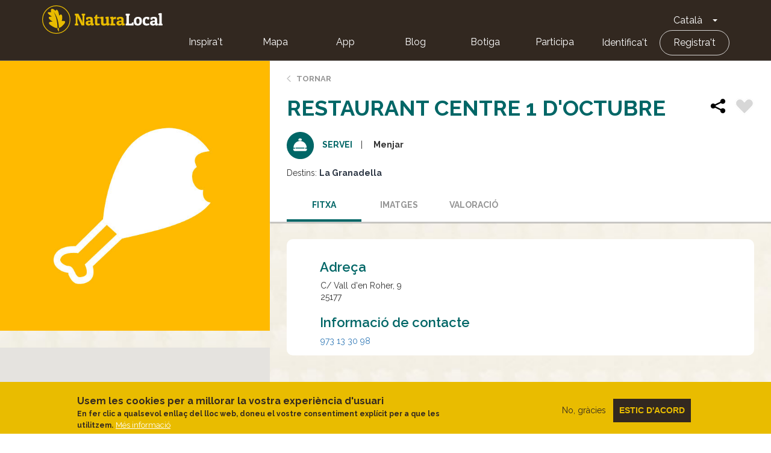

--- FILE ---
content_type: image/svg+xml
request_url: https://naturalocal.net/themes/custom/naturalocal/images/icons_type/servicio.svg
body_size: 252
content:
<?xml version="1.0" encoding="utf-8"?>
<!-- Generator: Adobe Illustrator 23.0.1, SVG Export Plug-In . SVG Version: 6.00 Build 0)  -->
<svg version="1.1" id="Capa_1" xmlns="http://www.w3.org/2000/svg" xmlns:xlink="http://www.w3.org/1999/xlink" x="0px" y="0px"
	 viewBox="0 0 43.5 43.5" style="enable-background:new 0 0 43.5 43.5;" xml:space="preserve">
<style type="text/css">
	.st0{fill:#006666;}
	.st1{fill:#FFFFFF;}
</style>
<title>ic-servicios-neg</title>
<g>
	<g id="Capa_1-2">
		<g id="Capa_2-2">
			<g id="Capa_1-2-2">
				<path class="st0" d="M21.8,0C9.7,0,0,9.7,0,21.8s9.7,21.8,21.8,21.8s21.8-9.7,21.8-21.8l0,0l0,0C43.5,9.8,33.8,0,21.8,0z"/>
				<path class="st1" d="M31.9,26.8h-2.5v-1.5h2.1c0.1,0,0.3-0.1,0.4-0.1c0.1-0.1,0.2-0.2,0.1-0.4c-0.2-5.5-4.6-10-10.1-10.2v-0.8
					h1.8c0.3,0,0.5-0.2,0.5-0.5v-0.7c0-1.2-1-2.2-2.2-2.2h-1.1c-1.2,0-2.2,1-2.2,2.2c0,0,0,0,0,0v0.7c0,0.3,0.2,0.5,0.5,0.5h1.8v0.8
					c-5.5,0.2-9.9,4.7-10.1,10.2c0,0.1,0,0.3,0.1,0.4c0.1,0.1,0.2,0.2,0.4,0.1h2.1v1.5h-2.5c-0.3,0-0.5,0.2-0.5,0.5V28
					c0,1.5,1.2,2.7,2.7,2.7h16.6c1.5,0,2.7-1.2,2.7-2.7v-0.7C32.4,27,32.1,26.8,31.9,26.8C31.9,26.8,31.9,26.8,31.9,26.8L31.9,26.8z
					 M14.3,25.2h14v1.5h-14L14.3,25.2z"/>
			</g>
		</g>
	</g>
</g>
</svg>
